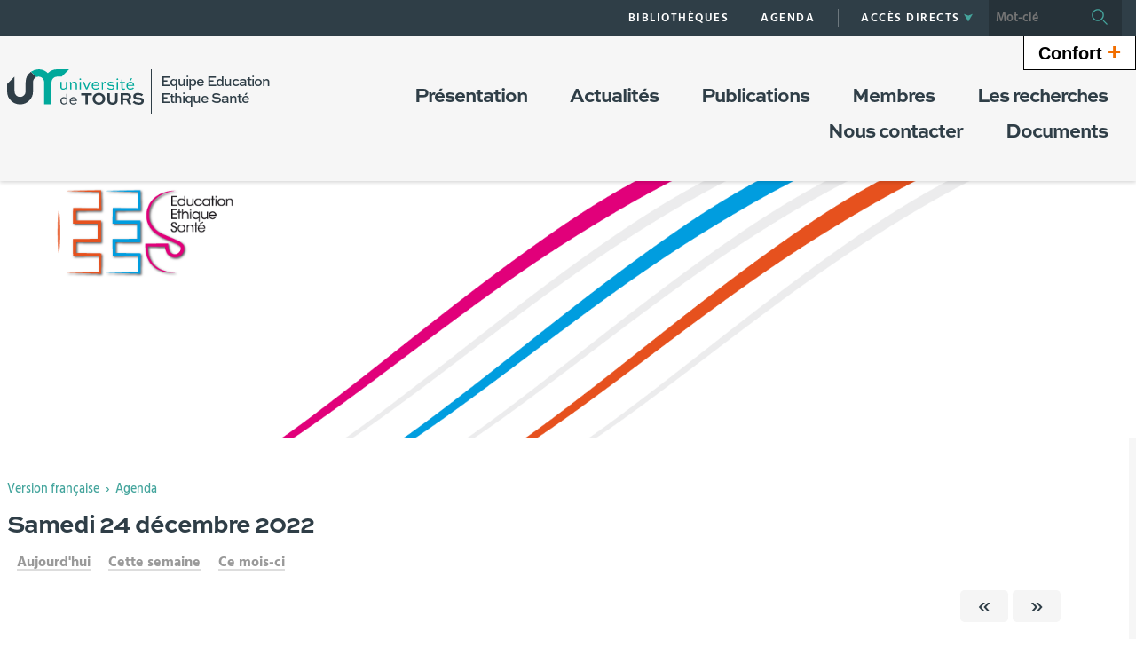

--- FILE ---
content_type: text/css
request_url: https://education-ethique-sante.univ-tours.fr/confortplus/css/classic-toolbar.4669a29c.css
body_size: 17600
content:
/* orange-confort-plus - version 4.1.0 - 24-11-2017
enhance user experience on websites
 Copyright (C) 2014 - 2017 Orange */
	/**    This file is part of Orange Confort+ | A centralized Javascript application to enable users to customize display and behaviour of websites to suit their advanced accessibility needs        Copyright (C) 2014 - 2017  Orange SA    Orange Confort+ is free software;
	you can redistribute it and/or    modify it under the terms of the GNU General Public License    as published by the Free Software Foundation;
	either version 2    of the License, or (at your option) any later version.    Orange Confort+ is distributed in the hope that it will be useful,    but WITHOUT ANY WARRANTY;
without even the implied warranty of    MERCHANTABILITY or FITNESS FOR A PARTICULAR PURPOSE.  See the    GNU General Public License for more details (LICENSE.txt file).**/
button::-moz-focus-inner, input[type="button"]::-moz-focus-inner, input[type="submit"]::-moz-focus-inner, input[type="reset"]::-moz-focus-inner {
	padding: 0 !important;
	border: 0 none !important;
}
/*******************************************************Reset general*********************************************/
#accessibilitytoolbarGraphic ul {
	margin: 0;
	padding: 0;
}
#accessibilitytoolbarGraphic button,
#accessibilitytoolbarGraphic input[type="reset"],
#accessibilitytoolbarGraphic input[type="button"],
#accessibilitytoolbarGraphic input[type="submit"] {
	cursor: pointer;
	font-weight: bold;
	font-family: inherit;
	box-shadow: none;
}
/*******************************************************icons font*********************************************/
#accessibilitytoolbarGraphic .cdu-icon-agencement,
#accessibilitytoolbarGraphic .cdu-icon-settings,
#accessibilitytoolbarGraphic .cdu-icon-comportement,
#accessibilitytoolbarGraphic .cdu-icon-croix,
#closeMaskDiv .cdu-icon-croix,
#accessibilitytoolbarGraphic .cdu-icon-help,
#accessibilitytoolbarGraphic .cdu-help_guide,
#accessibilitytoolbarGraphic .cdu-icon-edit,
#accessibilitytoolbarGraphic .cdu-icon-trash,
#accessibilitytoolbarGraphic .cdu-icon-moins2,
#accessibilitytoolbarGraphic .cdu-icon-plus2,
#accessibilitytoolbarGraphic .cdu-icon-reload2,
#accessibilitytoolbarGraphic .cdu-icon-typographie,
#accessibilitytoolbarGraphic .cdu-icon-info,
#accessibilitytoolbarGraphic .cdu-icon-color,
#accessibilitytoolbarGraphic .uci-guide-discover,
#accessibilitytoolbarGraphic .uci-guide-readability,
#accessibilitytoolbarGraphic .uci-guide-layout,
#accessibilitytoolbarGraphic .uci-guide-motor,
#accessibilitytoolbarGraphic .cdu-icon-masque{
	font-family: 'orangeconfortplus';
	speak: none;
	font-style: normal;
	font-weight: normal;
	font-variant: normal;
	text-transform: none;
	line-height: 1;
	-webkit-font-smoothing: antialiased;
	-moz-osx-font-smoothing: grayscale;
	letter-spacing: 0;
}
#accessibilitytoolbarGraphic .cdu-icon-trash:before {
	content: "\2302";
	font-size: 1.2em !important;
}
#accessibilitytoolbarGraphic .cdu-icon-edit:before {
	content: "\270d";
	font-size: 1.2em !important;
}
#accessibilitytoolbarGraphic .cdu-icon-agencement:before {
	content: "\1f4fa";
}
#accessibilitytoolbarGraphic .cdu-icon-comportement:before {
	content: "\1f446";
}
#accessibilitytoolbarGraphic .cdu-icon-settings:before {
	content: "\1f527";
}
#closeMaskDiv .cdu-icon-croix:before,
#accessibilitytoolbarGraphic .cdu-icon-croix:before {
	content: "\58";
}
#accessibilitytoolbarGraphic .cdu-icon-typographie:before {
	content: "\54";
}
#accessibilitytoolbarGraphic .cdu-icon-help:before {
	content: "\3f";
	color: #5F7ABD;
}
#accessibilitytoolbarGraphic .cdu-help_guide:before {
	content: "\1f4f7";
}
#accessibilitytoolbarGraphic .cdu-icon-info:before {
	content: "\2757";
}
#accessibilitytoolbarGraphic .cdu-icon-moins2:before {
	content: "\2212";
}
#accessibilitytoolbarGraphic .cdu-icon-plus2:before {
	content: "\271a";
}
#accessibilitytoolbarGraphic .cdu-icon-reload2:before {
	content: "\21bb";
}
#accessibilitytoolbarGraphic .cdu-icon-masque:before {
	content: "\268c";
}
#accessibilitytoolbarGraphic .uci-guide-discover:before {
	content: "\1f680";
  font-size: 1.5em;
}
#accessibilitytoolbarGraphic .uci-guide-readability:before {
	content: "\1f50e";
  font-size: 1.5em;
}
#accessibilitytoolbarGraphic .uci-guide-layout:before {
	content: "\2630";
  font-size: 1.5em;
}
#accessibilitytoolbarGraphic .uci-guide-motor:before {
	content: "\1f4bb";
  font-size: 1.5em;
}

#accessibilitytoolbarGraphic .cdu-icon-color .path1:before {
  content: "\1f3a8";
}
#accessibilitytoolbarGraphic .cdu-icon-color .path2:before {
  content: "\1f3a9";
  margin-left: -1em;
	position: absolute;
}
#accessibilitytoolbarGraphic .cdu-icon-color .path3:before {
  content: "\1f3aa";
	color: transparent;
  margin-left: -1em;
	position: absolute;
}
#accessibilitytoolbarGraphic .cdu-icon-color .path4:before {
  content: "\1f3ab";
	color: transparent;
  margin-left: -1em;
	position: absolute;
}
#accessibilitytoolbarGraphic .cdu-icon-color .path5:before {
  content: "\1f3ac";
	color: transparent;
  margin-left: -1em;
	position: absolute;
}
#accessibilitytoolbarGraphic .cdu-icon-color .path6:before {
  content: "\1f3ad";
	color: transparent;
  margin-left: -1em;
	position: absolute;
}

#accessibilitytoolbarGraphic .uci_quick_checkbox .cdu-icon-color .path3:before {
  color: #50bf88;
}
#accessibilitytoolbarGraphic .uci_quick_checkbox .cdu-icon-color .path4:before,
#accessibilitytoolbarGraphic .uci_quick_checkbox .cdu-icon-color .path6:before {
  color: #ffd200;
}

#accessibilitytoolbarGraphic .uci_quick_checkbox .cdu-icon-color .path5:before {
  color: #b4e8f6;
}


#accessibilitytoolbarGraphic .uci_onglet .cdu-icon-color span {
	padding: 0 !important;
}


/*******************************************************Toolbar general*********************************************/
#accessibilitytoolbarGraphic {
	color: #000000;
	position: relative;
	font-family: helvetica, arial, sans-serif;
	font-weight: bold;
	line-height: normal;
	line-height: initial;
	left: 0;
	top: 0;
	width: 100%;
	display: block !important;
}

#accessibilitytoolbarGraphic input,
#accessibilitytoolbarGraphic button {
	color: #000;
	font-size: inherit;
}
#accessibilitytoolbarGraphic input[type="radio"] {
	left: -9999px;
	position: absolute;
}
#accessibilitytoolbarGraphic input[type="radio"] + label,
#accessibilitytoolbarGraphic input[type="checkbox"] + label,
#accessibilitytoolbarGraphic input[type="radio"] + label:before,
#accessibilitytoolbarGraphic input[type="checkbox"] + label:before,
#accessibilitytoolbarGraphic input[type="radio"] + label:after,
#accessibilitytoolbarGraphic input[type="checkbox"] + label:after {
	padding: 0;
	margin: 0;
}

#accessibilitytoolbarGraphic input[type="radio"] + label,
#accessibilitytoolbarGraphic input[type="radio"] + label:before,
#accessibilitytoolbarGraphic input[type="radio"] + label:after {
	box-sizing: border-box;
	background-image: none;
	height: auto;
}
#accessibilitytoolbarGraphic input[type="radio"] + label {
	cursor: pointer;
	display: inline-block;
	font-style: normal;
	font-weight: bold;
	line-height: 1.25 !important;
	padding-left: 1.875em;
	position: relative;
	color: #000;
}
#accessibilitytoolbarGraphic input[type="radio"] + label:before {
	background-color: #fff;
	border: 3px solid #ccc;
	border-radius: 50%;
	content: "";
	height: 1.25em;
	left: 0;
	position: absolute;
	width: 1.25em;
	font-size: 1em;
	top: 0;
}
#accessibilitytoolbarGraphic input[type="radio"] + label:after {
	color: #fff;
	content: "";
	font-size: 1em;
	height: 1.25em;
	left: 0;
	position: absolute;
	text-align: center;
	width: 1.25em;
	background: transparent;
	top: 0;
}
#accessibilitytoolbarGraphic input[type="radio"]:not(:checked) + label:after {
	opacity: 0;
	transform: scale(0);
}
#accessibilitytoolbarGraphic input[type="radio"]:checked + label:after {
	opacity: 1;
	transform: scale(1);
}
#accessibilitytoolbarGraphic input[type="radio"]:checked + label:before {
	border-color: #f16e00;
	border-width: 6px;
}
#accessibilitytoolbarGraphic input[type="radio"]:focus + label {
	outline: dotted 2px;
	outline-offset: -2px;
}

#accessibilitytoolbarGraphic input[type="checkbox"] + label,
#accessibilitytoolbarGraphic input[type="checkbox"] + label:before,
#accessibilitytoolbarGraphic input[type="checkbox"] + label:after {
	box-sizing: border-box;
	background-image: none;
	height: auto;
}
#accessibilitytoolbarGraphic input[type="checkbox"] {
	left: -9999px;
	position: absolute;
}
#accessibilitytoolbarGraphic input[type="checkbox"] + label {
	cursor: pointer;
	display: inline-block;
	font-style: normal;
	font-weight: bold;
	line-height: 1.25 !important;
	padding-left: 1.875em;
	position: relative;
	color: #000;
}
#accessibilitytoolbarGraphic input[type="checkbox"] + label:not(.uci_quick_checkbox):before {
	background-color: #fff;
	border: 2px solid #ccc;
	content: "";
	height: 1.25em;
	left: 0;
	position: absolute;
	width: 1.25em;
	font-size: 1em;
	top: 0;
}
#accessibilitytoolbarGraphic input[type="checkbox"] + label:not(.uci_quick_checkbox):after {
	color: #fff;
	content: "\2714";
	font-family: "orangeconfortplus";
	font-size: 1em;
	height: 1.25em;
	left: 0px;
	position: absolute;
	text-align: center;
	width: 1.25em;
	background: transparent;
	top: 0;
}
#accessibilitytoolbarGraphic input[type="checkbox"]:not(:checked) + label:after {
	opacity: 0;
	transform: scale(0);
}
#accessibilitytoolbarGraphic input[type="checkbox"]:checked + label:after {
	background-color: #f16e00;
	opacity: 1;
	transform: scale(1);
}
#accessibilitytoolbarGraphic input[type="checkbox"]:checked + label:before {
	background-color: #f16e00;
	border-color: #f16e00;
}
#accessibilitytoolbarGraphic input[type="checkbox"]:disabled + label:before {
	border-color: #ddd;
}
#accessibilitytoolbarGraphic input[type="checkbox"]:disabled:checked + label:after {
	background-color: #ddd;
	border-color: #ddd;
	color: #fff;
}
#accessibilitytoolbarGraphic input[type="checkbox"]:disabled + label {
	color: #ddd;
}
#accessibilitytoolbarGraphic input[type="checkbox"]:focus + label:not(.uci_quick_checkbox) {
	outline: dotted 2px;
	outline-offset: -2px;
}

#accessibilitytoolbarGraphic input[type="checkbox"] + label.uci_quick_checkbox{
  padding: .125em;
  min-height: 1.625em;
  min-width: 1.625em;
  box-sizing: border-box;
	vertical-align: middle;
}
#accessibilitytoolbarGraphic input[type="checkbox"] + label.uci_quick_checkbox .cdu-icon-color,
#accessibilitytoolbarGraphic input[type="checkbox"] + label.uci_quick_checkbox .cdu-icon-masque{
  vertical-align: middle;
}
#accessibilitytoolbarGraphic input[type="checkbox"] + label.uci_color_checkbox {
  border-width: 2px;
	border-style: solid;
}

#accessibilitytoolbarGraphic input[type="checkbox"] + label.uci_quick_checkbox .cdu-icon-color,
#accessibilitytoolbarGraphic input[type="checkbox"] + label.uci_quick_checkbox .cdu-icon-masque{
  font-size: 1.375em;
}

#accessibilitytoolbarGraphic input[type="checkbox"] + label.uci_quick_checkbox:after,
#accessibilitytoolbarGraphic input[type="checkbox"] + label.uci_quick_checkbox:before,
#accessibilitytoolbarGraphic input[type="checkbox"]:checked + label.uci_quick_checkbox:after,
#accessibilitytoolbarGraphic input[type="checkbox"]:checked + label.uci_quick_checkbox:before {
  width: 0;
  height: 0;
  border: none;
  background: none;
  content: "";
}

#accessibilitytoolbarGraphic a {
	color:  #000;
	text-decoration: none;
}
#accessibilitytoolbarGraphic ul,
#accessibilitytoolbarGraphic li {
	list-style-type: none;
}
#accessibilitytoolbarGraphic p {
	margin: 0;
}
#accessibilitytoolbarGraphic * {
	box-sizing: border-box;
	box-shadow: none;
}
#cdu_zone {
	margin: 0 auto;
	position: relative;
	width: 100%;
}
#cdu_close span, .uci-plus-orange {
	color: #F16E00;
	font-size: 130%;
	line-height: 1 !important;
	font-weight: bold;
	padding-top: .1em;
	padding-left: .240em;
}
.uci_alt_logo .uci-plus-orange {
	float: right;
}
#cdu_close span {
	padding-top: 1px;
}
#uci_link {
	color: #000;
}
/********************* Fin ancienne version ***************************/
.cdu_c:before, .cdu_c:after {
	content: ".";
	display: block;
	height: 0;
	overflow: hidden;
}
.cdu_c:after {
	clear: both;
}
.cdu_left {
	float: left;
}
.uci_label {
	margin-bottom: .25em;
}
.cdu_n {
	height: 1px;
	left: -9999px;
	overflow: hidden;
	position: absolute;
	width: 1px;
}
#accessibilitytoolbarGraphic form {
	margin: 0;
	padding: 0;
}
#uci_toolbar-quick {
	background-color: #FFFFFF;
	border-bottom: 2px solid #000;
	width: 100%;
	float: left;
	padding: 0;
	min-height: 2.625em;
}
.uci_right {
	min-height: 2.625em;
}
#cdu_close {
	background: none repeat scroll 0 0 #FFFFFF;
	border-image: none;
	border-right: 1px solid #000;
	border-style: none solid solid;
	border-width: 0 1px 1px;
	font-size: 125%;
	font-weight: bold;
	margin: 0;
	position: absolute;
	right: 0;
	top: 0;
	z-index: 2147483645;
}
#cdu_close button {
	background: none repeat scroll 0 0 rgba(0, 0, 0, 0);
	border: none;
	cursor: pointer;
	font-size: 1em;
	font-weight: bold;
	line-height: 1.3 !important;
	padding: 5px 16px;
}
.remotecontrol-selected {
	background-color: #fff !important;
	color: #000000 !important;
	outline: 3px double #F16E00 !important;
	text-decoration: none !important;
}
div#remotecontrol {
	border: none;
	bottom: 20px;
	margin: 0;
	position: absolute;
	right: 20px;
	z-index: 2147483646;
}
html > body div#remotecontrol {
	position: fixed;
}
div#remotecontrol img {
	border: none;
}
.loopingmode-focused {
	background-color: #fff !important;
	color: #000000 !important;
	outline: 3px double #F16E00 !important;
	text-decoration: none !important;
}
.a11y-focused {
	background-color: #fff !important;
	color: #000000 !important;
	text-decoration: none !important;
}
div#loopingBar {
	background: url("../images/bg_menu.fe447ae3.gif") repeat-y scroll left top #FFFFFF;
	border: 2px solid #000;
	color: #000;
	font-family: arial, helvetica, sans-serif;
	font-size: 100%;
	position: absolute;
	z-index: 2147483646;
}
* html div#loopingBar {
	width: 250px;
}
div#loopingBar ul {
	list-style-type: none;
	margin: 0;
	padding: 0;
}
div#loopingBar li {
	display: inline;
}
div#loopingBar strong {
	display: block;
	padding: 3px 3px 3px 28px;
}
div#loopingBar a:link, div#loopingBar a:visited {
	background-position: 1px 2px;
	background-repeat: no-repeat;
	border: none;
	color: #000;
	display: block;
	height: 20px;
	margin: 1px;
	padding: 3px 3px 3px 28px;
	text-decoration: none;
	vertical-align: middle;
}
html > body div#loopingBar a:link, html > body div#loopingBar a:visited {
	height: auto;
	min-height: 20px;
}
div#loopingBar a:hover, div#loopingBar a:active, div#loopingBar a:focus {
	background-color: #EFEFEF;
	background-position: 0 1px;
	border: 2px solid #000;
	color: #000;
	display: block;
	margin: 1px;
	padding: 2px 2px 2px 27px;
	text-decoration: none;
}
a#stop_loop:link, a#stop_loop:visited {
	background-image: url('data: image/gif;	base64,R0lGODlhFAAUAKIGAPvLheZfAf+5W/6mV500AI2Njf///wAAACH5BAEAAAYALAAAAAAUABQAAANJaLrc/jDKSess2KqiGe8bGEIBQ3gkUBqBcI5NAMxBKwwv9zHyLNwvw2e3kP1wDUyGd0Q6iKzmwLmAEo4EwpQK0b68laBBLDIkAAA7');
}
a#do_click:link, a#do_click:visited {
	background-image: url('data: image/gif;	base64,R0lGODlhFAAUAJEDAP9mAAAAAP///////yH5BAEAAAMALAAAAAAUABQAAAJNHIZ5aay+UHTtSQrtxLzjEHgSQA6BIITk6p2p+LiquMgXF8lglSUyCtpQfilgiEP8HRGgUBII9BlRVKqNaa1qo9LitrrEur7cLtk6KAAAOw==');
}
a#activable_to_activable:link, a#activable_to_activable:visited {
	background-image: url('data: image/gif;	base64,R0lGODlhFAAUALMIAAEB/wQE/wYG/wIC/wcH/wUF//9mAAAA/////wAAAAAAAAAAAAAAAAAAAAAAAAAAACH5BAEAAAgALAAAAAAUABQAAARNEMlJq73z4C01p4cXih4WIlpqGWyHviplVCN62tP8Xfo0BIECQRAA1CS9nWxTWjE3s97teEPopKqYjDXLwjC6GrVpVXJCgDSgeDS7PxEAOw==');
}
a#activable_to_activable_fast:link, a#activable_to_activable_fast:visited {
	background-image: url('data: image/gif;	base64,R0lGODlhFAAUALMMAAQE/wYG/wcH/wUF/wIC/wEB/42NjfdsAEBAQe/v7/9mAAAA/////wAAAAAAAAAAACH5BAEAAAwALAAAAAAUABQAAARnkMlJq71z4S01p4sXih4WMlpqKWyHviqlVCN62tP8XfpEAICBIAAo1CS9nWxTWmEM0GgUyeiFDImsVouoUjvYg1ac7VZZM02YfCCbv9dsWy5+JxlrevkSJyf8bxZYW1uBFgiIiYkMEQA7');
}
a#activable_to_activable_backward:link, a#activable_to_activable_backward:visited {
	background-image: url('data: image/gif;	base64,R0lGODlhFAAUALMAAAEB/wQE/wYG/wIC/wcH/wUF//9mAAAA/////wAAAAAAAAAAAAAAAAAAAAAAAAAAACH5BAEAAAgALAAAAAAUABQAAARMEMlJq73z4C01N5l3jJ1HgSWirZbhgmxcoei4kqoJotxcDYFAgSAIAGwTXs+HMbU2TmaoJNJZSLKZq6PqsjhIZG5JpowAaIBRXG73IgA7');
}
.uciShow {
	display: block;
	visibility: visible;
}
.cdu_displayN {
	display: none;
	visibility: hidden;
}
.cdu_hide {
	border: none !important;
	clip: rect(1px, 1px, 1px, 1px);
	display: block;
	height: 1px;
	overflow: hidden;
	padding: 0 !important;
	position: absolute !important;
	width: 1px;
}
a.cdu_hide:focus {
	display: block;
	font-size: 1em;
	height: auto;
	left: 80px;
	position: relative !important;
	top: 5px;
	width: auto;
}
/*********************************************Fin template principal************************************/
#uci_left_toolbar,
#uci_middle_toolbar,
#uci_right_toolbar {
	display: inline-block;
	vertical-align: middle;
	padding: .625em 0;
}
#uci_left_toolbar {
	padding-right: .625em;
	padding-left: .625em;
}
#uci_middle_toolbar {
	padding-right: 1.25em;
	padding-left: .625em;
	border-right: 1px solid #CCC;
}
#uci_right_toolbar {
	padding: 0;
}
#accessibilitytoolbarGraphic a#uci_moreconfort {
	text-decoration: none !important;
	vertical-align: middle;
	line-height: .5;
}
#accessibilitytoolbarGraphic a#uci_moreconfort span {
	vertical-align: middle;
}
#accessibilitytoolbarGraphic a#uci_moreconfort span.cdu-icon-plus2,
#accessibilitytoolbarGraphic a#uci_moreconfort span.cdu-icon-moins2 {
	text-decoration: none;
}
#uci_right_toolbar button {
	vertical-align: middle;
	line-height: 1.25;
}
#uci_right_toolbar li:last-child {
	border: none;
}
.uci_clear {
	clear: both;
}
/******************************************Element a gauche de la toolbar*******************************/
#uci_left_toolbar.uci_mask,
#uci_right_toolbar.uci_mask {
	opacity: 0.2;
/* IE 8 */
	-ms-filter: "progid: DXImageTransform.Microsoft.Alpha(Opacity=20)";
/* IE 5-7 */
	filter: alpha(opacity=20);
/* Safari 1.x */
	-khtml-opacity: 0.2;
}

#uci_left_toolbar.uci_mask input,
#uci_left_toolbar.uci_mask button,
#uci_right_toolbar.uci_mask button{
	cursor: not-allowed !important;
}
.uci_logo_plus_de_confort {
	padding: 0 0 0 .625em;
	height: 3.125em;
	line-height: 3.125em;
	float: left;
}
.uci_alt_logo {
	color: #000000;
	font-size: 2em;
	font-family: Helvetica;
	display: inline;
	float: left;
	margin: 0;
	padding: 0;
	overflow: hidden;
	border-right: 1px solid #CCCCCC;
	padding-right: .625em;
	line-height: inherit;
}
.uci-onoffswitch {
	position: static;
	-webkit-user-select: none;
	-moz-user-select: none;
	-ms-user-select: none;
	padding: .625em 1.25em;
	float: left;
}
.uci_focus_outline .uci-onoffswitch-label:focus,
.uci_focus_outline .uci-onoffswitch-label-on:focus {
	outline: dotted 2px;
}
#accessibilitytoolbarGraphic .uci-onoffswitch-label,
#accessibilitytoolbarGraphic .uci-onoffswitch-label-on {
	display: block;
	overflow: hidden;
	cursor: pointer;
	float: left;
	box-sizing: content-box;
}
.uci-onoffswitch-label, .uci-onoffswitch-label-on {
	border: 2px solid #666;
	display: block;
	height: 1.625em;
	margin: 0;
	padding: 0 10px;
	position: relative;
	width: 2.25em;
}
.uci-onoffswitch-label {
	background: #666 none repeat scroll 0 0;
}
.uci-onoffswitch-label-on {
	background: #32c832 none repeat scroll 0 0;
	border-color: #32c832;
}
.uci-onoffswitch-label:before, .uci-onoffswitch-label-on:before {
	background: #fff none repeat scroll 0 0 !important;
	content: "";
	display: block;
	height: 1.625em;
	position: absolute;
	top: 0;
	width: 1.75em;
	z-index: 2147483645;
}
.uci-onoffswitch-label:before {
	left: 0;
}
.uci-onoffswitch-label-on:before {
	left: 1.75em;
}
.uci-onoffswitch-inner-before, .uci-onoffswitch-inner-after {
	color: #fff;
	display: block;
	font-weight: bold;
	line-height: 1.625;
	opacity: 1;
	position: absolute;
	z-index: 2147483644;
}
.uci-onoffswitch-inner-before {
	left: 0.1875em;
	color: #000;
}
.uci-onoffswitch-label .uci-onoffswitch-inner-before{
	color: #fff;
}
.uci-onoffswitch-inner-after {
	left: 1.9375em;
	text-align: right;
}
.uci-onoffswitch-label, .uci-onoffswitch-label-on, .uci-onoffswitch-label:before, .uci-onoffswitch-label-on:before, .uci-onoffswitch-inner-before, .uci-onoffswitch-inner-after {
	transition: all 0.4s ease 0s;
}
.uci-onoffswitch-label-on .uci-onoffswitch-inner-after {
	display: none;
}
/****************************************Fin Element a gauche de la toolbar*******************************/
/*******************************************Element Ã  droite de la toolbar:*********************************/
.uci_right {
	float: right;
}
/****************************************Fin Element Ã  droite de la toolbar*******************************/
/********************************************Mise en place du menu Facebook***********************************/
#accessibilitytoolbarGraphic,
#accessibilitytoolbarGraphic * {
	z-index: 2147483645;
}
.uci_submenu {
	border-width: 2px;
	border-style: solid;
	position: absolute;
	right: -2px;
	top: 3.125em;
	padding: 0;
	background-color: #FFFFFF;
	z-index: 2147483645;
	zoom: 1;
	min-width: 14em;
}

.uci_menu_bton.active .uci_bton_menu {
	color: #f16e00;
}

.uci_submenu li {
	padding: 0;
}

.uci_submenu li a {
	padding: .625em 1.25em;
}
.uci_lang {
	border: none;
  display: inline-flex;
	margin: .625em 1.25em;
}
.uci_submenu ul {
	zoom: 1;
}

.uci_menu_ouverture_aide {
	min-width: 100px;
	padding: 5px;
	background-position: left;
	font-size: 0.875em;
	white-space: nowrap;
	display: block;
}

#uci_menu_ouverture_guide {
	cursor: pointer;
}

.uci_menu_space-between {
	justify-content: space-between;
	display: flex;
  flex-wrap: nowrap;
}
.uci_profil_link {
	line-height: 1.8;
	width: 100%;
}
.uci_hide_trash .cdu-icon-trash {
	display: none;
}
#accessibilitytoolbarGraphic a.uci_menu_ouverture_aide span {
	vertical-align: middle;
}
#accessibilitytoolbarGraphic a.uci_menu_ouverture_aide span.cdu-icon {
	padding-right: 0.625em;
}

#accessibilitytoolbarGraphic .uci_menu_ouverture_aide .cdu-icon:before {
	color: #000;
	font-size: 1.5em;
	vertical-align: sub;
}
#accessibilitytoolbarGraphic .uci_menu_active a,
#accessibilitytoolbarGraphic .uci_menu_active .cdu-icon:before{
	border: 2px solid transparent;
}
#accessibilitytoolbarGraphic .uci_menu_ouverture_aide:hover .cdu-icon:before,
#accessibilitytoolbarGraphic .uci_menu_ouverture_aide:focus .cdu-icon:before,
#accessibilitytoolbarGraphic .uci_menu_ouverture_aide .cdu-icon:focus:before,
#accessibilitytoolbarGraphic .uci_menu_ouverture_aide:hover a,
#accessibilitytoolbarGraphic a.uci_menu_ouverture_aide:hover,
#accessibilitytoolbarGraphic .uci_menu_ouverture_aide a:focus,
#accessibilitytoolbarGraphic a.uci_menu_ouverture_aide:focus,
#accessibilitytoolbarGraphic .uci_menu_active a,
#accessibilitytoolbarGraphic .uci_menu_active .cdu-icon:before{
	background-color: #000;
	color: #FFF;
	text-decoration: underline;
  text-decoration-color: #000;
}
#accessibilitytoolbarGraphic .uci_menu_active a:focus,
#accessibilitytoolbarGraphic .uci_menu_active a:hover {
  border-color : #f16E00;
}

.uci_bton_menu, .uci_bton_menu:active {
	background-color: transparent;
	border: none;
}
.uci_focus_outline .uci_bton_menu:focus:not([tabindex="-2"]), 
.uci_focus_outline .uci_bton_menu:hover:not([tabindex="-2"]) {
	outline: 2px dotted;
}
li.uci_dropdown-divider {
  height: 0;
  overflow: hidden;
  border-top: 1px solid #eee;
	margin: .625em 0;
	padding: 0;
}
.uci_dropdown::after {
  display: inline-block;
  width: 0;
  height: 0;
  margin-left: .625em;
  vertical-align: 10%;
  content: "";
  border-top: 0.4375em solid;
  border-right: 0.4375em solid transparent;
  border-left: 0.4375em solid transparent;	
}
.cdu-icon-reload2 {
	font-size: 1em;
}
#accessibilitytoolbarGraphic .cdu-icon-plus2,
#accessibilitytoolbarGraphic .cdu-icon-moins2 {
	font-size: .99em;
	padding-right: 10px;
}
#closeMaskDiv .cdu-icon-croix,
#accessibilitytoolbarGraphic .cdu-icon-croix {
	font-size: 1.25em;
	font-weight: bold;
}
.uci_link_help_bulle .cdu-icon-help {
	font-size: 1em;
	float: left;
}

.uci_inline {
	display: block;
	float: left;
}

.uci_liste_bton {
	list-style: none outside none;
	margin: 0;
	padding: 0;
	float: left;
}
.uci_choix, .uci_couleur_li {
	color: #000000;
	cursor: pointer;
	border: 2px solid #000000;
}
#accessibilitytoolbarGraphic .uci_choix {
	background-color: #fff;
	font-weight: 700;
	margin-left: 0;
	box-sizing: content-box;
	flex: 1;
}
#accessibilitytoolbarGraphic .uci_choix + .uci_choix:not(.uci_clear) {
	margin-left: 0.7142em;
}
.uci_choix:last-child {
	margin-right: 0;
}
.uci_choix_selected, .uci_couleur_li_selected {
	border: 2px solid #F16E00;
}

.uci_notmask .uci_choix:hover, .uci_notmask .uci_choix:focus,
#accessibilitytoolbarGraphic .uci_notmask input.uci_choix:hover,
#accessibilitytoolbarGraphic .uci_notmask input.uci_choix:focus,
#accessibilitytoolbarGraphic .uci_notmask input.uci_choix:hover + label,
#accessibilitytoolbarGraphic .uci_notmask input.uci_choix:focus + label,
#uci_activateOnglet .uci_choix:hover,
#uci_activateOnglet .uci_choix:focus,
#uci_onglet_confort li:hover .uci_onglet,
#uci_onglet_confort li:focus .uci_onglet {
	background-color: #000;
	color: #FFF;
}

#uci_reponses_bigger_quick_set {
	padding-right: 20px;
	padding-top: 0;
	padding-bottom: 0;
	justify-content: space-between;
  display: flex;
}
#uci_reponses_bigger {
	justify-content: space-between;
  display: flex;
}
/******************************************Mise en place des onglets CDU***************************************/
#accessibilitytoolbarGraphic #uci_onglet_confort {
	background-color: #FFFFFF;
	padding: 0;
	margin: 0 0 0 0;
	float: left;
}
.uci_container_onglets {
	padding: 8px 0;
	background: #FFFFFF;
}
#uci_onglet_confort li {
	margin: 0 0 -2px 0;
	padding: 0;
	background-clip: content-box;
}
#uci_activateOnglet {
	display: none;
}
.uci_systeme_onglets {
	width: 100%;
	background-color: #FFFFFF;
	padding: 10px 0;
	float: left;
}
.uci_onglet {
	margin-left: 0px;
	margin-right: 0px;
	cursor: pointer;
	background-repeat: no-repeat;
	background-position: 5px center;
	min-width: 100px;
	color: #000;
}
.uci_onglet_0 {
	border-bottom: 2px solid transparent;
	border-top: 2px solid transparent;
	border-right: 2px solid transparent;
	border-left: 2px solid transparent;
	margin-bottom: -2px;
}
.uci_onglet_1 {
	border-top-color: inherit;
	border-right-color: inherit;
	border-left-color: inherit;
	background-color: #fff;
	color: #000;
	margin-bottom: -2px;
}
#accessibilitytoolbarGraphic .uci_onglet {
	padding: 5px;
	display: block;
}
#accessibilitytoolbarGraphic .uci_onglet .cdu-icon {
	padding-right: 5px;
}
.uci_contenu_onglets, .uci_onglets {
	margin: 0 .625em;
}
.uci_contenu_onglet {
	background-color: #FFF;
	border-width: 2px;
	border-style: solid;
	display: none;
	width: 100%;
	padding: 0 .625em 1.25em .625em;
}
#uci_contenu_onglet_apparence .uci_onglet_div {
	max-width: 33%;
}
/*****************************************Fin de la mise en place des ongletsk*********************************/
/**********************************************Onglet typographie*********************************************/


.uci_onglet_div {
	float: left;
	vertical-align: top;
	margin-top: 0;
	margin-bottom: 0;
}

#accessibilitytoolbarGraphic .uci_link_help_bulle {
	width: 1em;
	height: 1em;
	display: inline-block;
	margin: 0 0 0 0.5em;
}
.uci_span_help_bulle p {
	position: relative;
	top: -10px;
	margin-left: 1em;
	font-size: 0.875em;
}
.uci_fleche_help_bulle {
	border-right-color: #ccc;
	border-width: 10px 10px 10px 0;
	left: 0;
	margin-top: -10px;
	top: 10px;
}
.uci_span_help_bulle {
	display: block;
	position: absolute;
	font-weight: bold;
	margin-left: 20px;
	padding: 0 10px;
	z-index: 2147483646 !important
}
.uci_span_help_bulle p {
	background-color: #ccc;
	border-radius: 0;
	color: #000;
	max-width: 200px;
	padding: 10px;
}
.uci_fleche_help_bulle {
	border-color: transparent;
	border-style: solid;
	height: 0;
	position: absolute;
	width: 0;
	border-right-color: #ccc;
	border-width: 10px 10px 10px 0;
	left: 0;
	margin-top: -10px;
}
.uci_aria_button_group {
	margin: 1.25em 0 0 0;
}
/***********************************************Fin onglet typography******************************************/
/******************************************Onglet Apparence****************************************************/
#uci_div_supprimer_miseenpage,
#uci_div_desactiver_transparence,
#uci_div_disabled_fond_picture,
#uci_div_disabled_first_plan_picture{
	padding-top: 1.25em;
}

.uci_span_lien {
	min-width: 10em;
	float: left;
	margin: 0.375em 0 0.25em 1.875em;
	font-weight: normal;
}
#uci_gestion_lien .cdu_left {
	margin: 0 5px;
}
#uci_palette_couleur_lien_selectionne,
#uci_palette_couleur_lien_notselectionne,
#uci_palette_couleur_lien_visite,
#uci_palette_couleur_texte,
#uci_palette_couleur_background {
	margin-left: 40px;
}
.hMouse {
	display: none;
	position: fixed;
	width: 100%;
	height: 0px;
	left: 0;
	background: rgba(0,0,0,0);
	z-index: 2147483647;
}
.vMouse {
	display: none;
	position: fixed;
	height: 100%;
	width: 0px;
	top: 0;
	background: rgba(0,0,0,0);
	z-index: 2147483647;
}
#uci_a11yModifCasse_capitalize {
	text-transform: capitalize;
}
#uci_a11yModifCasse_uppercase {
	text-transform: uppercase;
}
#uci_a11yModifCasse_lowercase {
	text-transform: lowercase;
}
#uci_a11yDyslexyFont_arial {
	font-family: arial, helvetica, sans-serif;
}
#uci_a11yDyslexyFont_opendyslexic {
	font-family: arial, helvetica, sans-serif;
}

.uci_div_conteneur_contenu_onglets .uci_liste_bton {
	clear: both;
}

#uci_div_lien_selectionne,
#uci_div_lien_visite, .uci_div_conteneur_contenu_onglets {
	clear: both;
}
.uci_disable_image {
	display: none !important;
}
/**Helper classes for quick putting left/right/top/bottom margin normal or double**/
#accessibilitytoolbarGraphic .margin-top-sm {
	margin-top: .3125em !important;
}
#accessibilitytoolbarGraphic .margin-top {
	margin-top: .625em !important;
}
#accessibilitytoolbarGraphic .margin-bottom {
	margin-bottom: .625em !important;
}
#accessibilitytoolbarGraphic .padding-bottom {
	padding-bottom: .625em !important;
}
#accessibilitytoolbarGraphic .margin-left {
	margin-left: .625em !important;
}
#accessibilitytoolbarGraphic .padding-left {
	padding-left: .625em !important;
}
#accessibilitytoolbarGraphic .padding-right {
	padding-right: .625em !important;
}
#accessibilitytoolbarGraphic .margin-right {
	margin-right: .625em !important;
}
#accessibilitytoolbarGraphic .margin-top-lg {
	margin-top: 1.25em !important;
}
#accessibilitytoolbarGraphic .margin-top-xl {
	margin-top: 2.5em !important;
}
#accessibilitytoolbarGraphic .margin-bottom-lg {
	margin-bottom: 1.25em !important;
}
#accessibilitytoolbarGraphic .margin-left-lg {
	margin-left: 1.25em !important;
}
#accessibilitytoolbarGraphic .margin-right-lg {
	margin-right: 1.25em !important;
}
#accessibilitytoolbarGraphic .margin-right-xlg {
	margin-right: 1.875em !important;
}
#accessibilitytoolbarGraphic .font-normal {
	font-weight: normal;
}
#accessibilitytoolbarGraphic .padding-left-align {
	padding-left: 1.875em !important;
}
/***********************************************Onglet Couleurs************************************************/
 
.uci_w50-left{
	max-width: 50%;
	float: left;
}

#aria_label_texte,
#uci_aria_label_fond {
	margin-right: 10px;
}
.uci_table_couleur {
	margin: 0;
	padding: 0;
	max-width: 430px;
	background-color: white;
}
.uci_span_help_bulle .uci_table_couleur {
	min-width: 23em;
}
#accessibilitytoolbarGraphic .uci_couleur_li {
	width: 1.625em;
	height: 1.625em;
	font-weight: 700;
	cursor: pointer;
	vertical-align: middle;
	margin: 1px;
}
#accessibilitytoolbarGraphic .uci_color_btn {
	padding: 0;
}
#uci_div_lien_selectionne,
#uci_div_lien_notselectionne,
#uci_div_lien_visite {
	float: left;
	margin-top: .625em;
}
.uci_couleur_clear {
	clear: both;
}
#uci_menu_remove_all {
	float: right;
	clear: both;
}
#uci_menu_remove_all .cdu-icon-reload2 {
	padding-right: 0.3em;
}
.message_couleur {
	background-color: white !important;
	background-image: url('data: image/png;	base64,[base64]/rXXPues852zzwfACAyWSDNRNYAMqUIeEeCDx8TG4eQuQIEKJHAAEAizZCFz/SMBAPh+PDwrIsAHvgABeNMLCADATZvAMByH/w/[base64]/g88wAAKCRFRHgg/P9eM4Ors7ONo62Dl8t6r8G/yJiYuP+5c+rcEAAAOF0ftH+LC+zGoA7BoBt/qIl7gRoXgugdfeLZrIPQLUAoOnaV/Nw+H48PEWhkLnZ2eXk5NhKxEJbYcpXff5nwl/AV/1s+X48/Pf14L7iJIEyXYFHBPjgwsz0TKUcz5IJhGLc5o9H/LcL//wd0yLESWK5WCoU41EScY5EmozzMqUiiUKSKcUl0v9k4t8s+wM+3zUAsGo+AXuRLahdYwP2SycQWHTA4vcAAPK7b8HUKAgDgGiD4c93/+8//UegJQCAZkmScQAAXkQkLlTKsz/HCAAARKCBKrBBG/TBGCzABhzBBdzBC/xgNoRCJMTCQhBCCmSAHHJgKayCQiiGzbAdKmAv1EAdNMBRaIaTcA4uwlW4Dj1wD/[base64]/pH5Z/YkGWcNMw09DpFGgsV/jvMYgC2MZs3gsIWsNq4Z1gTXEJrHN2Xx2KruY/R27iz2qqaE5QzNKM1ezUvOUZj8H45hx+Jx0TgnnKKeX836K3hTvKeIpG6Y0TLkxZVxrqpaXllirSKtRq0frvTau7aedpr1Fu1n7gQ5Bx0onXCdHZ4/OBZ3nU9lT3acKpxZNPTr1ri6qa6UbobtEd79up+6Ynr5egJ5Mb6feeb3n+hx9L/1U/W36p/[base64]/T0HDYfZDqsdWh1+c7RyFDpWOt6azpzuP33F9JbpL2dYzxDP2DPjthPLKcRpnVOb00dnF2e5c4PziIuJS4LLLpc+Lpsbxt3IveRKdPVxXeF60vWdm7Obwu2o26/uNu5p7ofcn8w0nymeWTNz0MPIQ+BR5dE/C5+VMGvfrH5PQ0+BZ7XnIy9jL5FXrdewt6V3qvdh7xc+9j5yn+M+4zw33jLeWV/MN8C3yLfLT8Nvnl+F30N/I/9k/3r/0QCngCUBZwOJgUGBWwL7+Hp8Ib+OPzrbZfay2e1BjKC5QRVBj4KtguXBrSFoyOyQrSH355jOkc5pDoVQfujW0Adh5mGLw34MJ4WHhVeGP45wiFga0TGXNXfR3ENz30T6RJZE3ptnMU85ry1KNSo+qi5qPNo3ujS6P8YuZlnM1VidWElsSxw5LiquNm5svt/87fOH4p3iC+N7F5gvyF1weaHOwvSFpxapLhIsOpZATIhOOJTwQRAqqBaMJfITdyWOCnnCHcJnIi/RNtGI2ENcKh5O8kgqTXqS7JG8NXkkxTOlLOW5hCepkLxMDUzdmzqeFpp2IG0yPTq9MYOSkZBxQqohTZO2Z+pn5mZ2y6xlhbL+xW6Lty8elQfJa7OQrAVZLQq2QqboVFoo1yoHsmdlV2a/zYnKOZarnivN7cyzytuQN5zvn//[base64]/PLi8ZafJzs07P1SkVPRU+lQ27tLdtWHX+G7R7ht7vPY07NXbW7z3/T7JvttVAVVN1WbVZftJ+7P3P66Jqun4lvttXa1ObXHtxwPSA/0HIw6217nU1R3SPVRSj9Yr60cOxx++/p3vdy0NNg1VjZzG4iNwRHnk6fcJ3/ceDTradox7rOEH0x92HWcdL2pCmvKaRptTmvtbYlu6T8w+0dbq3nr8R9sfD5w0PFl5SvNUyWna6YLTk2fyz4ydlZ19fi753GDborZ752PO32oPb++6EHTh0kX/i+c7vDvOXPK4dPKy2+UTV7hXmq86X23qdOo8/pPTT8e7nLuarrlca7nuer21e2b36RueN87d9L158Rb/1tWeOT3dvfN6b/fF9/XfFt1+cif9zsu72Xcn7q28T7xf9EDtQdlD3YfVP1v+3Njv3H9qwHeg89HcR/cGhYPP/pH1jw9DBY+Zj8uGDYbrnjg+OTniP3L96fynQ89kzyaeF/6i/suuFxYvfvjV69fO0ZjRoZfyl5O/bXyl/erA6xmv28bCxh6+yXgzMV70VvvtwXfcdx3vo98PT+R8IH8o/2j5sfVT0Kf7kxmTk/8EA5jz/GMzLdsAAAAgY0hSTQAAeiUAAICDAAD5/wAAgOkAAHUwAADqYAAAOpgAABdvkl/FRgAAEDZJREFUeNrsnHtsVFd+x7/n3HnceXlsj42NBxvGJBgzeM1rkxiCEjYP6ArtkmyaEiK1UlQ2UkqTbbeANn/sKm0jpGglpCxpgraqSGgIqEs2uxttSqs4EIKzgMZe8AMMGPzE2J4Z2/Oee+fe0z98rnMxHnuM75D+wZF+un6M55z53O/vd87vd841YYzhfsve6H0E9wHdB5TPZpr6A0LIPetcEASb3W4vLy4uriopKalyu90VNputmFJq0V7DGFPS6fT4+Pj4zVAo1BsMBm/EYrEBRVGS+RqXPi6b7vENIRaLpbiiomLV0qVLG5xO5+L6+vqSurq60urq6tLS0tICu90uCoJABUGgACDLsiLLsjQ2Nhbr6+sLtre3D508efJmKpUa7urqOtPf3//nVCo1whhT8jLgqbNYHhRECCFWt9u9bMWKFU95PB7/Sy+9tKK+vn5xZWVlqclkErQXqqqK6cZD6Z2RIBgMhjs7O/[base64]/[base64]//pvn37GlavXl023+n1D++9CId0EYVOEzIKw62whCt9KVztS2LLCz/Hpi0vwO12Tzv1Z1ljAACSyWRqz549vzl69OhbwWCwNV8LRQ2OBYBDEIQHN27c+NM333xz/erVqxfMb7EEXP7yV6gr6sACjxOilUJVgVhSxJJyK9wOAX888s9Y5n8IouiHzWbLGTohBDabTXzrrbeeGxsbkz755JM3YrFYbz5yMQ2OkxCyuK6u7q937txZv3bt2gUwoLlGPkRVKYXDwiAQwGwiKHKZsHyxDeuWO+FbKOLLEx9CluW7WtfYbDZx//7925544om9oiiWGg1o0q0ALCgrK9uybdu2R5977jnf1Dg2VyOEIT7ShhIxAoEpgJoBVAXgH8xqplhUaoGvworRoatQFGXOfaiqCgAoKSkp3rdv3+Z169b9lSAINqMAaVO5DUCR1Wpd+/DDD39/9+7dfqNSEyJHYCEZQJUBJXMHJJuVothlgmihOcefqU2DVFtbu/SVV155try8fJURgAgAAYAIwE0IWbxu3brtb7zxxndEUaTzVc+E/BnsFY+AqDKgyFkhAUB55XJYrda77ktRJnLaZ599dsOmTZv+djZXo3OJOwBKXC7X+oaGhmq/3+8yqlzLxwy16m8mAE0DKZlSEI5msHHLSzCbzfNORq1Wq+X1119/zO/3b5lp6qdzcS1CyJJVq1b9xc6dO5dMl8fNV0Wk9idgjmV3QEqnZfQPp1Cz6Rco91Zjvn1rKqqpqfE9+eST33c4HN67BUR16vE4nc7vrl27ttTn84nGV6kAaikAHj0GpXoXmKUMGUnCeDSNW3gECze9h/oNz0MQBEO6y2QyoJTSl19+eUNtbe33cq4oZlFPIYAKv9+/8YXt2ytSySTysRtiEgC7UwD1/xjw/xiUd1wIIBEDkomEof0VuN3wer3lXq+34cKFC7+XJCk8V0CaeorNZnNtZWWlp3rpUrsky3kBJMlAInXvypujo6MoKioyb9++fVlra+varq6u/80V0GSGDqAAQInX6131wx/8YIHK/dcIQIwxZDIZJOagDJPJBFEUDXE1xqf91atXL1m+fPmT169fb5xaujXNUtC3c4Uv8Hq9vjVr1rjutgo4XXPagfd+9jwUJTORa1B+bwjlSQ3l3xNIKkE8xfDkj/4BNf61hpWGo5EIli1btqSsrGyBKIqlyWTyVi6ABJ6pOwAUCoJQVVZW5igsKjIpRgJyA6uFryccmQKgBKCC7kr5VcBIjKBlUEEiPg6VMSj87s8bUCwGV0EBnn766SVffPHFihs3bswKSL8wdAIodDgcVXV1dS5Vt8Q3qq3/x2Mg0T4oF/8DGO0ABBUQBIAyQCATIxEIuoME/UEATIWqKFCNWsETAjCGxYsXeyoqKmpv3LjRmIuCTDpABR6PZ2FlZaWoqccoQKFhwFn6EKy+h6Aufhj0yEYOiN8imgEEEyAosJkoTESdVA8xSEGEEMQTCVRUVJR4PJ6aXIK0lpRqLub0eDwlVZWVFqMVNB6dMOso4K1cCGZfBJLoB6D/8BktkQKYCqYohisoEomgqqpqIaXUylfVykyAqE5BDgB2k8lk8Xq9FtVgBWktyad2xe6FKdqvpZa3Q1KECfdSvzGjWiIeBwAUFxdbeJE/PBMgQacgGwdFrVYrVVQVyAMgbSWtyAym2yZZHQSVASomSxdGAtJmxJUrV5Y4HI7S2QBpayALB2RhjFFNPUYODFNYsMw3HnUHJJUCKvKiIEIItPWd2Wy2zRaDqE5FFn4lk4AmKv15AQSVTQOI/1IBwEjeFJTt/Uwz7FgI/PeCHhDLl4upPDQqWatdgErA8qWgOQLSIPGlLMAAqPkExGZSEAenlU81JRsEh83wfjPlYpOwGGOEqSpYnmax2xQ0EyB1In/SzCBCE5D4BCTLcjLXXOz2qTCRUK1WK80XIMZmczEOSLfZaWSjlKK1rS0Uj8dHcgHEdFemKIrSPzAgV/t81vwCmsHFMhOjyVccpJQiHA5LsiyPzwaIaRGBGxsdHU2EgkGl2udDXgGpMyhI0UZjPCCTyYTunp5bqqqmp5Y7aLZwyS0DQBkZGYlc7uyUtEEZWYu+TRGKzs0yumvmm5/no1+n04mbAwPhcDjcmUuQ1qKBxE2Ox+Njly9fTmkRX7vmLVBnncWM7Y7wAC2KInp6esIDAwOXcinaa8qRAKQASKqqxkdGRjLhcDgvByXvuDXZlJSn3i0WCz5vbOweGhpqzwWQogOU4JBSN2/eHL/Y2prK6zFhNmXBqIc0GRGNh9Pd3d0XDAaHUqnUSC6AGACZg0lwSw8NDQXPnDmToHRi65dSOilRo0w/nWeDZFRf2mdwu924cPFi75UrV76Y7ihxNhfTAMUBxAAkZVke6+npkbq6utJ5P2w+HSR1SgXEuBgkNzY29vT397fMZSWd4YBiAKIcVOLSpUu3mr7+2rH0gQesFMYu2O5grmaZ5jFFcfMIzna7HefOn7/c2dn5dTqdHkaWzD1bqExzQGMAIgASsVhs5NSpU4nBmzdl492L6DKcLEpi36yDjHAxq9UqHz9+vKO9vf2zbCf16QwiT3PljAEYBRBhjEXb29sHjh47FhEEwdBYBBCwRDSru1E2UXcJD3RBVdV5gSGUQhRFnDt//sqlS5e+SiaTfdnCP51hPsnwAD3OK2xjAGKJRCLU0tISb21rS2lw5gsJAMZjBHSgM+vtmjjzByRHhyHJ8rwgWcxmJJPJ8UOHDrW0t7f/gTGW9cjabICSHFCQ2xiASFtbW+/BgwfH0pKkUkEA4XdlrgZCIMkyRnqvYeDffw7zDEcpbBQotQLBwAl0nj+J8UgE0VgMciaTc39UEEAFATa7He9/8MHZ8+fPf5BOpwdmzNFmmUskHofCAEYAhABEFEUJNzc33zpw4MCoQCk0o4TMyUoKKb78++9CPfiXKL/6e9AZ4q7DDDzgAr7jiKH7o1/g8N9twpnjvwYYy6kvbYxmkwlnvvrqclNT09fBYDAw2xrdNMuyTVPRKIAhAG4ALgBiJBIZOn36tMvv91u2bt3qupssu6IK+OESoMgKFMxyJspMgSon4DQDSwuAcyOA1WGDxWqdUGMORXmz2YzOzs7+//zwwwvNzc1HVFWNzJrI5rAiSfOpPsjhOLVifldXV++xY8dsJSUlwvqGBvucISnA0o86cpuaeadebo/EgZ5bQFrKbceCEILRcDj6/vvvN586dWq/JEk9uWR4swGaqiIbJg40aLsdQiAQuPrOO+88SAnB+vXr7VpRPxdIV64ZUcfJDc7wyEhs//79pz///[base64]/ybJ8gcdSWf9aowBpTearay0vYLo4lWGMZXp7e6VQKBQfGhpSduzY4dq8ebNDDycfkKaqpq2tbezw4cNXz549e6q7u/t3qqpe48qRALC+vr7cH2ua49M++odZnACKASwEsIhbOQAPgAJKaaHP56tYsWJFwWuvvVa4fPly61RA84GlH6f29bVr1+Iff/xxfyAQ6G1ubv5NMpk8B2CQK0cCoAwMDNzWqdfrnaY+fvdP+2h/qQVtfXk2qasfeVRVTXZ1dUV7e3uL+/v7K2tra8VnnnnGsWnTJns2MLMBm+7mEULQ3Nwc/fTTT4dbWlpGLly48N/RaPRPjLFuHg405SjBYHDuTwze5VPP+mfGbJg46OkBUMZVVAagBBPnG50AnGazucjn85UtWrTI+dhjj4mPPvqoWFdXZ7Hb7Xf14EVHR0fy7Nmz0dOnT4/euHFjqKOjoymRSAQYY726tCjBw4Iai8WmheN0Ome8UfN9LFw7CaIdtiribreAm4f/zMV/[base64]/GMBogNlwTfnG108f3NzQAVcSQ6uOu14jaB7HzZl80Ar/yb5DBrh6zHNolPAZHSzK/6/AJoKysQ/uKhLTxy6q42bBsk0zdJB4XDSUzYQ4loJWLfrIuv2Pua9jrhn/5pC53qTLqUziw6OkAWQfgNT26dL6zc19cVYw3af7gEgPSit7qQ/lKU3PRw9IKbbxNSbfp8Dxu+U3VtAMwEjuuvUiv1USCyfQOYE6H7LveR6v90HNHv7vwEAeNGWdcZX598AAAAASUVORK5CYII=')!important;
	background-repeat: no-repeat !important;
	clear: both;
	float: left;
	color: black !important;
	border: 2px solid #F16e00;
	padding: 5px;
	padding-left: 80px;
	min-height: 80px;
	max-width: 30em;
}
.uci_message_contraste_lbl{
	font-weight: normal;
}

/***************************************************Fin espace Menu***********************************************/
/*****************************************Espace validation****************************************************/
#accessibilitytoolbarGraphic #uci_validation {
	padding: 1.25em 0;
	text-align: center;
	width: 100%;
	float: left;
	clear: both;
}
#accessibilitytoolbarGraphic #uci_confirm_validation {
	padding: 0.5em 0;
	text-align: center;
	width: 100%;
	float: left;
	clear: both;
	font-size: 1.5em;
	display: none;
}
#accessibilitytoolbarGraphic #uci_confirm_validation span {
	background-image: url('data: image/jpeg; base64,/9j/4AAQSkZJRgABAQEAJAAkAAD/4QAiRXhpZgAATU0AKgAAAAgAAQESAAMAAAABAAEAAAAAAAD/2wBDAAIBAQIBAQICAgICAgICAwUDAwMDAwYEBAMFBwYHBwcGBwcICQsJCAgKCAcHCg0KCgsMDAwMBwkODw0MDgsMDAz/2wBDAQICAgMDAwYDAwYMCAcIDAwMDAwMDAwMDAwMDAwMDAwMDAwMDAwMDAwMDAwMDAwMDAwMDAwMDAwMDAwMDAwMDAz/wAARCAAZABkDASIAAhEBAxEB/8QAHwAAAQUBAQEBAQEAAAAAAAAAAAECAwQFBgcICQoL/[base64]/8QAHwEAAwEBAQEBAQEBAQAAAAAAAAECAwQFBgcICQoL/[base64]/9oADAMBAAIRAxEAPwD9/KK/nf8AgN/wdY/Gz4Bf8FPPF3hn9p7QY9D+Gk2sy6Nd+HLXS44734eFZNqTJIiCa8RVwZd5YyKxkhAwsT6n/Bw1/wAHN0fiO11j4G/sz+I45tNuI2tPE/j3TZ1kjvY3TD2emyqT8hDEPcqQSQRGcfvGAPa/+C0f/B0Dffs//G+y+Cf7LVhpPjz4iW+qJp+tavJZtqVlFdF1RNNsoonBublpDskYZVD+7UPIWMPt3/DZf/BTP/o1X4Of+Fa//wAdr5v/AODWD/ghH/wpnw5pv7TXxf0Xb4w1mATeA9Fu4ir6FaOrA6jMjf8ALxOjfulI/dxHfy8oEX7h0Afkn/wcz/8ABCRf2+PhpN8aPhXovmfGjwfZBb/T7OL954z06IE+VsAy95Cv+qI+aRB5PzEQhPgf/g22/wCDezWv2jvjDB8Zfjt4P1XRfh14Iv1fRvD+uae9s3izUImzmSGUBmsoXA3hl2TOPL+ZVmWv6ZKO9AABtFFFFAH/2Q==');
	background-repeat: no-repeat;
	background-position: 0% 50%;
	padding-left: 28px;
}
#uci_message_constraste > p {
	margin-top: 60px;
}
/* put grey label when checkbox is disabled */
#accessibilitytoolbarGraphic .ucibtn {
	display: inline-block;
	font-weight: bold;
	line-height: 1;
	text-align: center;
	vertical-align: middle;
	cursor: pointer;
	-webkit-user-select: none;
	-moz-user-select: none;
	-ms-user-select: none;
	user-select: none;
	border: 2px solid transparent;
	padding: 0.5em 1.125em;
	font-size: 1em;
	border-radius: inherit;
}

#accessibilitytoolbarGraphic .ucibtn:active,
#accessibilitytoolbarGraphic .ucibtn.active {
	background-image: none;
	outline: 0;
}
#accessibilitytoolbarGraphic .ucibtn.disabled,
#accessibilitytoolbarGraphic .ucibtn:disabled {
	cursor: not-allowed;
	opacity: .65;
}
#accessibilitytoolbarGraphic .ucibtn-sm {
	padding: 0.4285714em 0.5714em;
	font-size: 0.875em;
	min-width: 2.5em;
	box-sizing: border-box;
	min-height: 2.142857142857143em;
}
#accessibilitytoolbarGraphic .ucibtn-sm:active,
#accessibilitytoolbarGraphic .ucibtn-sm.active,
#accessibilitytoolbarGraphic .ucibtn-sm:focus,
#accessibilitytoolbarGraphic .uci_color_btn:focus{
	padding: 0.285714em 0.428571em;
	border-width: 4px;
}
#closeMaskDiv .ucibtn-secondary,
#accessibilitytoolbarGraphic .ucibtn-secondary {
	color: #000;
	background-color: transparent;
	border-color: #000;
}

#accessibilitytoolbarGraphic .ucibtn-secondary:focus,
#accessibilitytoolbarGraphic .ucibtn-secondary:hover:not(:disabled):not(label):not([tabindex="-2"]),
#closeMaskDiv .ucibtn-secondary:focus,
#closeMaskDiv .ucibtn-secondary:hover,
#accessibilitytoolbarGraphic input[type="checkbox"]:focus + label.ucibtn-secondary,
#accessibilitytoolbarGraphic input[type="checkbox"]:not(:disabled) + label.ucibtn-secondary:hover {
	color: #fff;
	background-color: #000;
	border-color: #000;
}
#accessibilitytoolbarGraphic .ucibtn-secondary:active,
#accessibilitytoolbarGraphic .ucibtn-secondary.active,
#accessibilitytoolbarGraphic input[type="checkbox"]:checked + label.ucibtn-secondary {
	color: #fff;
	background-color: #f16e00;
	background-image: none;
	border-color: #f16e00;
}
#accessibilitytoolbarGraphic .ucibtn-secondary:active:hover:not(label):not([tabindex="-2"]),
#accessibilitytoolbarGraphic .ucibtn-secondary:active:focus,
#accessibilitytoolbarGraphic .ucibtn-secondary.active:hover:not(label):not([tabindex="-2"]),
#accessibilitytoolbarGraphic .ucibtn-secondary.active:focus,
#accessibilitytoolbarGraphic input[type="checkbox"]:checked:not(:disabled) + label.ucibtn-secondary:hover,
#accessibilitytoolbarGraphic input[type="checkbox"]:checked:focus:not(:disabled) + label.ucibtn-secondary {
	color: #fff;
	background-color: #f16E00;
	border-color: #000;
}

#accessibilitytoolbarGraphic .ucibtn-secondary:disabled {
	color: #ccc;
	background-color: transparent;
	border-color: #ccc;
}

#accessibilitytoolbarGraphic .ucibtn-secondary:disabled:focus {
	color: #fff;
	background-color: #ccc;
	border-color: #ccc;
}

#accessibilitytoolbarGraphic .ucibtn-secondary:disabled:hover {
	color: #ccc;
	background-color: transparent;
	border-color: #ccc;
}
#accessibilitytoolbarGraphic .ucibtn-info {
	color: #fff;
	background-color: #000;
	border-color: #000;
}
#accessibilitytoolbarGraphic .ucibtn-info:focus,
#accessibilitytoolbarGraphic .ucibtn-info:hover {
	color: #000;
	background-color: #fff;
	border-color: #fff;
}
#accessibilitytoolbarGraphic .ucibtn-info:active,
#accessibilitytoolbarGraphic .ucibtn-info.active, .open > #accessibilitytoolbarGraphic .ucibtn-info.dropdown-toggle {
	color: #fff;
	background-color: #f16e00;
	background-image: none;
	border-color: #f16e00;
}
#accessibilitytoolbarGraphic .ucibtn-info:active:hover,
#accessibilitytoolbarGraphic .ucibtn-info:active:focus,
#accessibilitytoolbarGraphic .ucibtn-info:active.focus,
#accessibilitytoolbarGraphic .ucibtn-info.active:hover,
#accessibilitytoolbarGraphic .ucibtn-info.active:focus,
#accessibilitytoolbarGraphic .ucibtn-info.active.focus, .open > #accessibilitytoolbarGraphic .ucibtn-info.dropdown-toggle:hover, .open > #accessibilitytoolbarGraphic .ucibtn-info.dropdown-toggle:focus, .open > #accessibilitytoolbarGraphic .ucibtn-info.dropdown-toggle.focus {
	color: #fff;
	background-color: #f16e00;
	border-color: #f16e00;
}
#accessibilitytoolbarGraphic .ucibtn-info.disabled,
#accessibilitytoolbarGraphic .ucibtn-info:disabled {
	color: #fff;
	background-color: #ccc;
	border-color: #ccc;
}
#accessibilitytoolbarGraphic .ucibtn-info.disabled:focus,
#accessibilitytoolbarGraphic .ucibtn-info.disabled.focus,
#accessibilitytoolbarGraphic .ucibtn-info:disabled:focus,
#accessibilitytoolbarGraphic .ucibtn-info:disabled.focus {
	color: #fff;
	background-color: #ccc;
	border-color: #ccc;
}
#accessibilitytoolbarGraphic .ucibtn-info.disabled:hover,
#accessibilitytoolbarGraphic .ucibtn-info:disabled:hover {
	color: #fff;
	background-color: #ccc;
	border-color: #ccc;
}
#accessibilitytoolbarGraphic .ucibtn-info:focus,
#accessibilitytoolbarGraphic .ucibtn-info:hover {
	background-color: transparent;
	border-color: #000;
}
#accessibilitytoolbarGraphic .ucibtn-primary {
	color: #fff;
	background-color: #f16e00;
	border-color: #f16e00;
	margin-left: 1.25em;
}
#accessibilitytoolbarGraphic .ucibtn-primary:focus,
#accessibilitytoolbarGraphic .ucibtn-primary:hover {
	color: #fff;
	background-color: #000;
	border-color: #000;
}
#accessibilitytoolbarGraphic .ucibtn-primary:active,
#accessibilitytoolbarGraphic .ucibtn-primary.active, .open > #accessibilitytoolbarGraphic .ucibtn-primary.dropdown-toggle {
	color: #fff;
	background-color: #f16e00;
	background-image: none;
	border-color: #f16e00;
}
#accessibilitytoolbarGraphic .ucibtn-primary:active:hover,
#accessibilitytoolbarGraphic .ucibtn-primary:active:focus,
#accessibilitytoolbarGraphic .ucibtn-primary:active.focus,
#accessibilitytoolbarGraphic .ucibtn-primary.active:hover,
#accessibilitytoolbarGraphic .ucibtn-primary.active:focus,
#accessibilitytoolbarGraphic .ucibtn-primary.active.focus, .open > #accessibilitytoolbarGraphic .ucibtn-primary.dropdown-toggle:hover, .open > #accessibilitytoolbarGraphic .ucibtn-primary.dropdown-toggle:focus, .open > #accessibilitytoolbarGraphic .ucibtn-primary.dropdown-toggle.focus {
	color: #fff;
	background-color: #f16e00;
	border-color: #f16e00;
}
#accessibilitytoolbarGraphic .ucibtn-primary.disabled,
#accessibilitytoolbarGraphic .ucibtn-primary:disabled {
	color: #fff;
	background-color: #ccc;
	border-color: #ccc;
}
#accessibilitytoolbarGraphic .ucibtn-primary.disabled:focus,
#accessibilitytoolbarGraphic .ucibtn-primary.disabled.focus,
#accessibilitytoolbarGraphic .ucibtn-primary:disabled:focus,
#accessibilitytoolbarGraphic .ucibtn-primary:disabled.focus {
	color: #fff;
	background-color: #ccc;
	border-color: #ccc;
}
#accessibilitytoolbarGraphic .ucibtn-primary.disabled:hover,
#accessibilitytoolbarGraphic .ucibtn-primary:disabled:hover {
	color: #fff;
	background-color: #ccc;
	border-color: #ccc;
}
#accessibilitytoolbarGraphic .ucibtn-primary:active,
#accessibilitytoolbarGraphic .ucibtn-primary.active, .open > #accessibilitytoolbarGraphic .ucibtn-primary.dropdown-toggle {
	color: #000;
	background-color: transparent;
	background-image: none;
	border-color: #000;
}
#accessibilitytoolbarGraphic .ucibtn-primary:active:hover,
#accessibilitytoolbarGraphic .ucibtn-primary:active:focus,
#accessibilitytoolbarGraphic .ucibtn-primary:active.focus,
#accessibilitytoolbarGraphic .ucibtn-primary.active:hover,
#accessibilitytoolbarGraphic .ucibtn-primary.active:focus,
#accessibilitytoolbarGraphic .ucibtn-primary.active.focus, .open > #accessibilitytoolbarGraphic .ucibtn-primary.dropdown-toggle:hover, .open > #accessibilitytoolbarGraphic .ucibtn-primary.dropdown-toggle:focus, .open > #accessibilitytoolbarGraphic .ucibtn-primary.dropdown-toggle.focus {
	color: #000;
	background-color: transparent;
	border-color: #000;
}

/* hide promote link if exist */
#confortPlusTarget {
	display: none;
}

/********     CSS for user guide **********/

#uci_main_popin_help .uci-popin-content  {
	width: 20em;
	/*height: 300px;*/
	background: #fff;
	border: 0;
	margin: 2em auto;
}


.uci-popin-header {
	position: relative;
	min-height: 1.25em;
	padding: 0;
	padding-top: 0.5em;
	/*margin-bottom: 1.5em;*/
	border: 0;
	background-color: #0c9;
	height: 3em;
}

.uci-popin-header .uci-popin-title {
	position: relative;
	top: 2px;
	margin-left: 0.625em;
	font-size: 1.5em;
}

.uci_focus_outline .uci-popin-header .uci-popin-title:focus{
	outline: dotted 2px;
} 

.uci-popin-header .uci-popin-btn {
	background: transparent;
	border: transparent;
	float: right;
	margin-top: 0.2em;
	margin-right: 0.625em;
}

#uci_main_popin_help .uci-popin-body {
	width: 100%
}

#uci_main_popin_help .uci-popin-li {
	display: flex;
  align-items: center;
	height: 3em;
	border-bottom: solid 1px grey;
	
}
#uci_discover .uci-popin-buttom .uci-buttom-speed{
	margin-left: 13em;
}

#uci_discover .uci-popin-buttom .uci-button_noborder{
	border: transparent;
}

#uci_main_popin_help .uci-popin-li .uci-popin-text {
	font-size: 1em;
	vertical-align: middle;
	cursor: pointer;
}

.uci-popin-buttom{
	height: 3.5em;
}

.uci-popin-button-right{
	float: right;
  margin-right: 0.625em;
	margin-top: 0.8em;
	margin-bottom: 1em;
}

.uci-popin-button-left{
	float: left;
  margin-left:  0.625em;
	margin-top: 0.8em;
	margin-bottom: 1em;
}

#uci_discover {
	display: none;
	width: 38em;
	background: #fff;
	border: 0;
	margin: 0 auto;

}

#uci_discover .uci-discover-body{
	margin: 1em 0.625em 0 0.625em;
}

#uci_discover .uci-discover-body-exemple{
    margin-top: 1em;
    margin-bottom: 1em;
}


#uci_discover .uci-discover-body-text {
	font-size: 0.875em;
}

#uci_discover .uci-discover-frame {
	border-width: 2px;
	border-style: solid;
	width: 100%;
	height: 16em;
	margin-left: auto;
	margin-right: auto;
}

.masque-haut{
	position: absolute;
	line-height: 0;
}

.masque-haut .masque-haut-advanced-param,
.masque-haut .masque-haut-logo,
.masque-haut .masque-haut-intermediaire,
.masque-haut .masque-haut-param,
.masque-haut .masque-haut-exit{
	background-color: rgba(0,0,0,0.5);
	position: relative;
	display: inline-block;
}

.masque-haut .readingElements{
	background-color: rgba(0,0,0,0);
	border: solid 2px #000;
	border-bottom: none;
	display: inline-block;
	line-height: normal;
}

#uci_reading{
	display: block;
	width: 25.9em;
	background: #fff;
	border: 0;
	position: absolute;
	z-index: 2147483645;
}

#uci_reading .uci-move-left{
	float : left;
	margin-left:6em;
	margin-right:0.5em;
}

#uci_reading .uci-move-right{
	float : left;
	margin-left:0.5em;
}

#uci_reading .uci_reading_body{
	font-size: 0.7em;
	height: 5.3em;
	margin: 0.625em;
}

#uci_reading #triangle{
	background-color: rgba(0,0,0,0.5);
}

#uci_reading .triangle{
	width: 0px;
	height: 0px;
	border-left: 20px solid transparent;
	border-bottom: 20px solid #000;
	border-right: 20px solid transparent; 
}

#uci_reading .triangleright{
	width: 0px;
	height: 0px;
	border-left: 20px solid transparent;
	border-bottom: 20px solid #000;
	border-right: 20px solid transparent; 
	position: relative;
	left: 23.4em;
}

#uci_popin_body a:hover, #uci_popin_body a:focus{
	background: #000;
	color: #FFF;
}

#uci_popin_header .uci-popin-btn:focus,
#uci_popin_header .uci-popin-btn:hover {
	background: #000;
	color: #FFF;
}

#accessibilitytoolbarGraphic .uci_cdu_popin h2{
	display: inline;
}
#uci_reading h2{
	display: inline;
}

.unclick_more_settings {
	top: 0px;
	width: 100%;
	position: absolute;
}

#uci_main_popin_help button,
#uci_discover  button,
#uci_reading button{
	padding : 0;
}

#accessibilitytoolbarGraphic .uci_cdu_popin {
		background-color: rgba(0,0,0,0.5);
		position: absolute;
		left: 0;
		width: 100%;
		height: 100%
}

.save_popin{
    background-color: #FFF;
    width: 30em;
    min-height: 10em;
		margin-left: auto;
		margin-right: auto;
		margin-top: 3.25em;
}

.save_popin .uci-save-header {
	position: relative;
	min-height: 1.25em;
	padding: .625em;
	border: 0;
	background-color: #0c9;
	height: 3em;
}

.save_popin .uci-save-header .uci-save-title {
	position: relative;
	top: 2px;
	font-size: 1.5em;
}

.save_popin .uci-save-header .uci-popin-btn {
	background: transparent;
	border: transparent;
	float: right;
}

.save_popin h2{
	display: inline;
}

.uci_select_profile{
	vertical-align: middle;
}

.uci_profile_info_msg {
	font-size: small;
}

.uci_form-control {
  display: block;
  width: 100%;
  padding: 0.5em 0.625em;
  font-size: 1em;
  line-height: 1.25;
  color: #000;
  background-color: #fff;
  background-image: none;
  background-clip: padding-box;
  border: 2px solid #ccc;
  border-radius: 0;
  transition: border-color ease-in-out 0.15s, box-shadow ease-in-out 0.15s;
}

.uci_form-control:focus {
  color: #000;
  background-color: #fff;
  border-color: #999;
  outline: none;
}

.closeMask,
.howtoclose {
	position: absolute;
	right: 0px;
	z-index: 2147483646;
}

.closeMaskHidden{
	visibility: hidden;
}
.closeMask:hover .closeMaskHidden,
.closeMaskHidden:focus{
	visibility: visible;
}

.closeMask button {
	margin: 0;
	padding: 0;

}
.howtoclose{
	color: #FFF;
	font-weight: bold;
	z-index: 2147483646;
	padding-bottom: 0.625em;
	padding-right: 0.625em;
}
.howtocloselight{
	color: #000;
}

#accessibilitytoolbarGraphic .uci_update_list {
  border: none;
	text-align: left;
	padding: 0.375em 0.5em;
  font-size: 0.875em;
  min-width: 0.7142em;
	display: inline-block;
  font-weight: bold;
  line-height: 1;
	user-select: none;
	box-sizing: content-box;
}

#accessibilitytoolbarGraphic .uci_menu_close, .uci_menu_bton {
	margin: 0;
	border-right: 1px solid #CCC;
	line-height: 1.125;
}
#accessibilitytoolbarGraphic .uci_menu_bton {
	padding: .625em;
	position: relative;
}
#accessibilitytoolbarGraphic .uci_menu_close {
	padding: .625em;
}
#accessibilitytoolbarGraphic .uci_menu_close .uci_bton_menu .cdu-icon {
	line-height: .5;
  vertical-align: inherit;
}
#accessibilitytoolbarGraphic .uci_w-100 {
	width: 100%;
}

#accessibilitytoolbarGraphic .uci_select_color {
	border-color: inherit;
	font-weight: normal;
	text-align: left;
}
#accessibilitytoolbarGraphic .uci_select_color option {
	color: #000;
	background-color: #FFF;
}

#accessibilitytoolbarGraphic .uci_color_box {
	border-color: inherit;
	border-width: 2px;
	padding: 0.4285714em 0.5714em;
	font-size: 1em;
	min-width: 1.25em;
	box-sizing: border-box;
	min-height: 2.142857142857143em;
	border-style: solid;
}
#accessibilitytoolbarGraphic .uci_color_div {
	display: flex;
	flex-wrap: wrap;
}
#accessibilitytoolbarGraphic .uci_custom_color {
	float: right;
	flex: 0 1 100%;
}